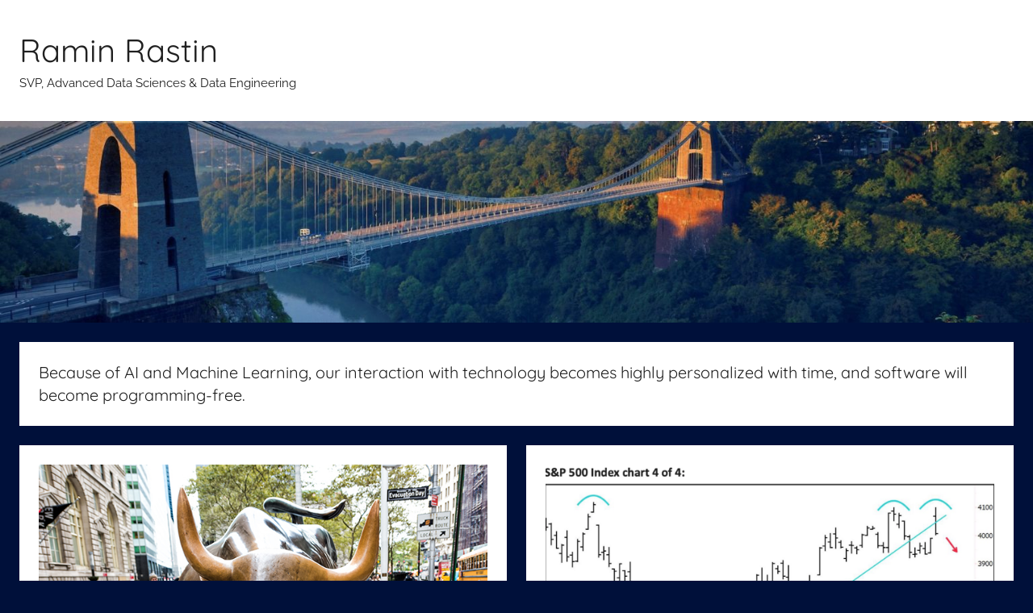

--- FILE ---
content_type: text/html; charset=UTF-8
request_url: https://raminrastin.com/page/3/
body_size: 8415
content:
<!DOCTYPE html>
<html lang="en">

<head>
<meta charset="UTF-8">
<meta name="viewport" content="width=device-width, initial-scale=1">
<link rel="profile" href="http://gmpg.org/xfn/11">

<script>var et_site_url='https://raminrastin.com';var et_post_id='0';function et_core_page_resource_fallback(a,b){"undefined"===typeof b&&(b=a.sheet.cssRules&&0===a.sheet.cssRules.length);b&&(a.onerror=null,a.onload=null,a.href?a.href=et_site_url+"/?et_core_page_resource="+a.id+et_post_id:a.src&&(a.src=et_site_url+"/?et_core_page_resource="+a.id+et_post_id))}
</script><title>Ramin Rastin &#8211; Page 3 &#8211; SVP, Advanced Data Sciences &amp; Data Engineering</title>
<meta name='robots' content='max-image-preview:large' />
<link rel='dns-prefetch' href='//fonts.googleapis.com' />
<link rel="alternate" type="application/rss+xml" title="Ramin Rastin &raquo; Feed" href="https://raminrastin.com/feed/" />
<link rel="alternate" type="application/rss+xml" title="Ramin Rastin &raquo; Comments Feed" href="https://raminrastin.com/comments/feed/" />
<style id='wp-img-auto-sizes-contain-inline-css' type='text/css'>
img:is([sizes=auto i],[sizes^="auto," i]){contain-intrinsic-size:3000px 1500px}
/*# sourceURL=wp-img-auto-sizes-contain-inline-css */
</style>
<link rel='stylesheet' id='donovan-theme-fonts-css' href='https://raminrastin.com/wp-content/fonts/13419c0b4a19ad9b082cb2001cf008af.css?ver=20201110' type='text/css' media='all' />
<style id='wp-emoji-styles-inline-css' type='text/css'>

	img.wp-smiley, img.emoji {
		display: inline !important;
		border: none !important;
		box-shadow: none !important;
		height: 1em !important;
		width: 1em !important;
		margin: 0 0.07em !important;
		vertical-align: -0.1em !important;
		background: none !important;
		padding: 0 !important;
	}
/*# sourceURL=wp-emoji-styles-inline-css */
</style>
<link rel='stylesheet' id='wp-block-library-css' href='https://raminrastin.com/wp-includes/css/dist/block-library/style.min.css?ver=6.9' type='text/css' media='all' />
<style id='classic-theme-styles-inline-css' type='text/css'>
/*! This file is auto-generated */
.wp-block-button__link{color:#fff;background-color:#32373c;border-radius:9999px;box-shadow:none;text-decoration:none;padding:calc(.667em + 2px) calc(1.333em + 2px);font-size:1.125em}.wp-block-file__button{background:#32373c;color:#fff;text-decoration:none}
/*# sourceURL=/wp-includes/css/classic-themes.min.css */
</style>
<style id='global-styles-inline-css' type='text/css'>
:root{--wp--preset--aspect-ratio--square: 1;--wp--preset--aspect-ratio--4-3: 4/3;--wp--preset--aspect-ratio--3-4: 3/4;--wp--preset--aspect-ratio--3-2: 3/2;--wp--preset--aspect-ratio--2-3: 2/3;--wp--preset--aspect-ratio--16-9: 16/9;--wp--preset--aspect-ratio--9-16: 9/16;--wp--preset--color--black: #000000;--wp--preset--color--cyan-bluish-gray: #abb8c3;--wp--preset--color--white: #ffffff;--wp--preset--color--pale-pink: #f78da7;--wp--preset--color--vivid-red: #cf2e2e;--wp--preset--color--luminous-vivid-orange: #ff6900;--wp--preset--color--luminous-vivid-amber: #fcb900;--wp--preset--color--light-green-cyan: #7bdcb5;--wp--preset--color--vivid-green-cyan: #00d084;--wp--preset--color--pale-cyan-blue: #8ed1fc;--wp--preset--color--vivid-cyan-blue: #0693e3;--wp--preset--color--vivid-purple: #9b51e0;--wp--preset--color--primary: #ee1133;--wp--preset--color--secondary: #d5001a;--wp--preset--color--tertiary: #bb0000;--wp--preset--color--accent: #1153ee;--wp--preset--color--highlight: #eedc11;--wp--preset--color--light-gray: #f2f2f2;--wp--preset--color--gray: #666666;--wp--preset--color--dark-gray: #202020;--wp--preset--gradient--vivid-cyan-blue-to-vivid-purple: linear-gradient(135deg,rgb(6,147,227) 0%,rgb(155,81,224) 100%);--wp--preset--gradient--light-green-cyan-to-vivid-green-cyan: linear-gradient(135deg,rgb(122,220,180) 0%,rgb(0,208,130) 100%);--wp--preset--gradient--luminous-vivid-amber-to-luminous-vivid-orange: linear-gradient(135deg,rgb(252,185,0) 0%,rgb(255,105,0) 100%);--wp--preset--gradient--luminous-vivid-orange-to-vivid-red: linear-gradient(135deg,rgb(255,105,0) 0%,rgb(207,46,46) 100%);--wp--preset--gradient--very-light-gray-to-cyan-bluish-gray: linear-gradient(135deg,rgb(238,238,238) 0%,rgb(169,184,195) 100%);--wp--preset--gradient--cool-to-warm-spectrum: linear-gradient(135deg,rgb(74,234,220) 0%,rgb(151,120,209) 20%,rgb(207,42,186) 40%,rgb(238,44,130) 60%,rgb(251,105,98) 80%,rgb(254,248,76) 100%);--wp--preset--gradient--blush-light-purple: linear-gradient(135deg,rgb(255,206,236) 0%,rgb(152,150,240) 100%);--wp--preset--gradient--blush-bordeaux: linear-gradient(135deg,rgb(254,205,165) 0%,rgb(254,45,45) 50%,rgb(107,0,62) 100%);--wp--preset--gradient--luminous-dusk: linear-gradient(135deg,rgb(255,203,112) 0%,rgb(199,81,192) 50%,rgb(65,88,208) 100%);--wp--preset--gradient--pale-ocean: linear-gradient(135deg,rgb(255,245,203) 0%,rgb(182,227,212) 50%,rgb(51,167,181) 100%);--wp--preset--gradient--electric-grass: linear-gradient(135deg,rgb(202,248,128) 0%,rgb(113,206,126) 100%);--wp--preset--gradient--midnight: linear-gradient(135deg,rgb(2,3,129) 0%,rgb(40,116,252) 100%);--wp--preset--font-size--small: 13px;--wp--preset--font-size--medium: 20px;--wp--preset--font-size--large: 36px;--wp--preset--font-size--x-large: 42px;--wp--preset--spacing--20: 0.44rem;--wp--preset--spacing--30: 0.67rem;--wp--preset--spacing--40: 1rem;--wp--preset--spacing--50: 1.5rem;--wp--preset--spacing--60: 2.25rem;--wp--preset--spacing--70: 3.38rem;--wp--preset--spacing--80: 5.06rem;--wp--preset--shadow--natural: 6px 6px 9px rgba(0, 0, 0, 0.2);--wp--preset--shadow--deep: 12px 12px 50px rgba(0, 0, 0, 0.4);--wp--preset--shadow--sharp: 6px 6px 0px rgba(0, 0, 0, 0.2);--wp--preset--shadow--outlined: 6px 6px 0px -3px rgb(255, 255, 255), 6px 6px rgb(0, 0, 0);--wp--preset--shadow--crisp: 6px 6px 0px rgb(0, 0, 0);}:where(.is-layout-flex){gap: 0.5em;}:where(.is-layout-grid){gap: 0.5em;}body .is-layout-flex{display: flex;}.is-layout-flex{flex-wrap: wrap;align-items: center;}.is-layout-flex > :is(*, div){margin: 0;}body .is-layout-grid{display: grid;}.is-layout-grid > :is(*, div){margin: 0;}:where(.wp-block-columns.is-layout-flex){gap: 2em;}:where(.wp-block-columns.is-layout-grid){gap: 2em;}:where(.wp-block-post-template.is-layout-flex){gap: 1.25em;}:where(.wp-block-post-template.is-layout-grid){gap: 1.25em;}.has-black-color{color: var(--wp--preset--color--black) !important;}.has-cyan-bluish-gray-color{color: var(--wp--preset--color--cyan-bluish-gray) !important;}.has-white-color{color: var(--wp--preset--color--white) !important;}.has-pale-pink-color{color: var(--wp--preset--color--pale-pink) !important;}.has-vivid-red-color{color: var(--wp--preset--color--vivid-red) !important;}.has-luminous-vivid-orange-color{color: var(--wp--preset--color--luminous-vivid-orange) !important;}.has-luminous-vivid-amber-color{color: var(--wp--preset--color--luminous-vivid-amber) !important;}.has-light-green-cyan-color{color: var(--wp--preset--color--light-green-cyan) !important;}.has-vivid-green-cyan-color{color: var(--wp--preset--color--vivid-green-cyan) !important;}.has-pale-cyan-blue-color{color: var(--wp--preset--color--pale-cyan-blue) !important;}.has-vivid-cyan-blue-color{color: var(--wp--preset--color--vivid-cyan-blue) !important;}.has-vivid-purple-color{color: var(--wp--preset--color--vivid-purple) !important;}.has-black-background-color{background-color: var(--wp--preset--color--black) !important;}.has-cyan-bluish-gray-background-color{background-color: var(--wp--preset--color--cyan-bluish-gray) !important;}.has-white-background-color{background-color: var(--wp--preset--color--white) !important;}.has-pale-pink-background-color{background-color: var(--wp--preset--color--pale-pink) !important;}.has-vivid-red-background-color{background-color: var(--wp--preset--color--vivid-red) !important;}.has-luminous-vivid-orange-background-color{background-color: var(--wp--preset--color--luminous-vivid-orange) !important;}.has-luminous-vivid-amber-background-color{background-color: var(--wp--preset--color--luminous-vivid-amber) !important;}.has-light-green-cyan-background-color{background-color: var(--wp--preset--color--light-green-cyan) !important;}.has-vivid-green-cyan-background-color{background-color: var(--wp--preset--color--vivid-green-cyan) !important;}.has-pale-cyan-blue-background-color{background-color: var(--wp--preset--color--pale-cyan-blue) !important;}.has-vivid-cyan-blue-background-color{background-color: var(--wp--preset--color--vivid-cyan-blue) !important;}.has-vivid-purple-background-color{background-color: var(--wp--preset--color--vivid-purple) !important;}.has-black-border-color{border-color: var(--wp--preset--color--black) !important;}.has-cyan-bluish-gray-border-color{border-color: var(--wp--preset--color--cyan-bluish-gray) !important;}.has-white-border-color{border-color: var(--wp--preset--color--white) !important;}.has-pale-pink-border-color{border-color: var(--wp--preset--color--pale-pink) !important;}.has-vivid-red-border-color{border-color: var(--wp--preset--color--vivid-red) !important;}.has-luminous-vivid-orange-border-color{border-color: var(--wp--preset--color--luminous-vivid-orange) !important;}.has-luminous-vivid-amber-border-color{border-color: var(--wp--preset--color--luminous-vivid-amber) !important;}.has-light-green-cyan-border-color{border-color: var(--wp--preset--color--light-green-cyan) !important;}.has-vivid-green-cyan-border-color{border-color: var(--wp--preset--color--vivid-green-cyan) !important;}.has-pale-cyan-blue-border-color{border-color: var(--wp--preset--color--pale-cyan-blue) !important;}.has-vivid-cyan-blue-border-color{border-color: var(--wp--preset--color--vivid-cyan-blue) !important;}.has-vivid-purple-border-color{border-color: var(--wp--preset--color--vivid-purple) !important;}.has-vivid-cyan-blue-to-vivid-purple-gradient-background{background: var(--wp--preset--gradient--vivid-cyan-blue-to-vivid-purple) !important;}.has-light-green-cyan-to-vivid-green-cyan-gradient-background{background: var(--wp--preset--gradient--light-green-cyan-to-vivid-green-cyan) !important;}.has-luminous-vivid-amber-to-luminous-vivid-orange-gradient-background{background: var(--wp--preset--gradient--luminous-vivid-amber-to-luminous-vivid-orange) !important;}.has-luminous-vivid-orange-to-vivid-red-gradient-background{background: var(--wp--preset--gradient--luminous-vivid-orange-to-vivid-red) !important;}.has-very-light-gray-to-cyan-bluish-gray-gradient-background{background: var(--wp--preset--gradient--very-light-gray-to-cyan-bluish-gray) !important;}.has-cool-to-warm-spectrum-gradient-background{background: var(--wp--preset--gradient--cool-to-warm-spectrum) !important;}.has-blush-light-purple-gradient-background{background: var(--wp--preset--gradient--blush-light-purple) !important;}.has-blush-bordeaux-gradient-background{background: var(--wp--preset--gradient--blush-bordeaux) !important;}.has-luminous-dusk-gradient-background{background: var(--wp--preset--gradient--luminous-dusk) !important;}.has-pale-ocean-gradient-background{background: var(--wp--preset--gradient--pale-ocean) !important;}.has-electric-grass-gradient-background{background: var(--wp--preset--gradient--electric-grass) !important;}.has-midnight-gradient-background{background: var(--wp--preset--gradient--midnight) !important;}.has-small-font-size{font-size: var(--wp--preset--font-size--small) !important;}.has-medium-font-size{font-size: var(--wp--preset--font-size--medium) !important;}.has-large-font-size{font-size: var(--wp--preset--font-size--large) !important;}.has-x-large-font-size{font-size: var(--wp--preset--font-size--x-large) !important;}
:where(.wp-block-post-template.is-layout-flex){gap: 1.25em;}:where(.wp-block-post-template.is-layout-grid){gap: 1.25em;}
:where(.wp-block-term-template.is-layout-flex){gap: 1.25em;}:where(.wp-block-term-template.is-layout-grid){gap: 1.25em;}
:where(.wp-block-columns.is-layout-flex){gap: 2em;}:where(.wp-block-columns.is-layout-grid){gap: 2em;}
:root :where(.wp-block-pullquote){font-size: 1.5em;line-height: 1.6;}
/*# sourceURL=global-styles-inline-css */
</style>
<link rel='stylesheet' id='et_monarch-css-css' href='https://raminrastin.com/wp-content/plugins/monarch/css/style.css?ver=1.4.14' type='text/css' media='all' />
<link rel='stylesheet' id='et-gf-open-sans-css' href='https://fonts.googleapis.com/css?family=Open+Sans:400,700' type='text/css' media='all' />
<link rel='stylesheet' id='donovan-stylesheet-css' href='https://raminrastin.com/wp-content/themes/donovan/style.css?ver=1.9' type='text/css' media='all' />
<script type="text/javascript" src="https://raminrastin.com/wp-includes/js/jquery/jquery.min.js?ver=3.7.1" id="jquery-core-js"></script>
<script type="text/javascript" src="https://raminrastin.com/wp-includes/js/jquery/jquery-migrate.min.js?ver=3.4.1" id="jquery-migrate-js"></script>
<script type="text/javascript" src="https://raminrastin.com/wp-content/themes/donovan/assets/js/svgxuse.min.js?ver=1.2.6" id="svgxuse-js"></script>
<link rel="https://api.w.org/" href="https://raminrastin.com/wp-json/" /><link rel="EditURI" type="application/rsd+xml" title="RSD" href="https://raminrastin.com/xmlrpc.php?rsd" />
<meta name="generator" content="WordPress 6.9" />
<style type="text/css" id="et-social-custom-css">
				 
			</style><link rel="preload" href="https://raminrastin.com/wp-content/plugins/monarch/core/admin/fonts/modules.ttf" as="font" crossorigin="anonymous"><meta name="generator" content="Elementor 3.34.1; features: additional_custom_breakpoints; settings: css_print_method-external, google_font-enabled, font_display-auto">
			<style>
				.e-con.e-parent:nth-of-type(n+4):not(.e-lazyloaded):not(.e-no-lazyload),
				.e-con.e-parent:nth-of-type(n+4):not(.e-lazyloaded):not(.e-no-lazyload) * {
					background-image: none !important;
				}
				@media screen and (max-height: 1024px) {
					.e-con.e-parent:nth-of-type(n+3):not(.e-lazyloaded):not(.e-no-lazyload),
					.e-con.e-parent:nth-of-type(n+3):not(.e-lazyloaded):not(.e-no-lazyload) * {
						background-image: none !important;
					}
				}
				@media screen and (max-height: 640px) {
					.e-con.e-parent:nth-of-type(n+2):not(.e-lazyloaded):not(.e-no-lazyload),
					.e-con.e-parent:nth-of-type(n+2):not(.e-lazyloaded):not(.e-no-lazyload) * {
						background-image: none !important;
					}
				}
			</style>
			<style type="text/css" id="custom-background-css">
body.custom-background { background-color: #00103a; }
</style>
	<link rel="icon" href="https://raminrastin.com/wp-content/uploads/2020/05/cropped-Headshot-Smaller-32x32.jpg" sizes="32x32" />
<link rel="icon" href="https://raminrastin.com/wp-content/uploads/2020/05/cropped-Headshot-Smaller-192x192.jpg" sizes="192x192" />
<link rel="apple-touch-icon" href="https://raminrastin.com/wp-content/uploads/2020/05/cropped-Headshot-Smaller-180x180.jpg" />
<meta name="msapplication-TileImage" content="https://raminrastin.com/wp-content/uploads/2020/05/cropped-Headshot-Smaller-270x270.jpg" />
</head>

<body class="home blog paged custom-background wp-embed-responsive paged-3 wp-theme-donovan et_monarch no-sidebar blog-grid-layout date-hidden author-hidden categories-hidden tags-hidden hfeed elementor-default elementor-kit-81">

	<div id="page" class="site">
		<a class="skip-link screen-reader-text" href="#content">Skip to content</a>

		
		
		<header id="masthead" class="site-header clearfix" role="banner">

			<div class="header-main container clearfix">

				<div id="logo" class="site-branding clearfix">

										
			<h1 class="site-title"><a href="https://raminrastin.com/" rel="home">Ramin Rastin</a></h1>

							
			<p class="site-description">SVP, Advanced Data Sciences &amp; Data Engineering</p>

			
				</div><!-- .site-branding -->

				
			</div><!-- .header-main -->

			


			
			<div id="headimg" class="header-image">

				<a href="https://raminrastin.com/">
					<img fetchpriority="high" src="https://raminrastin.com/wp-content/uploads/2020/05/cropped-Bristol-2560x500-1.jpg" srcset="https://raminrastin.com/wp-content/uploads/2020/05/cropped-Bristol-2560x500-1.jpg 2560w, https://raminrastin.com/wp-content/uploads/2020/05/cropped-Bristol-2560x500-1-300x59.jpg 300w, https://raminrastin.com/wp-content/uploads/2020/05/cropped-Bristol-2560x500-1-1024x200.jpg 1024w, https://raminrastin.com/wp-content/uploads/2020/05/cropped-Bristol-2560x500-1-768x150.jpg 768w, https://raminrastin.com/wp-content/uploads/2020/05/cropped-Bristol-2560x500-1-1536x300.jpg 1536w, https://raminrastin.com/wp-content/uploads/2020/05/cropped-Bristol-2560x500-1-2048x400.jpg 2048w" width="2560" height="500" alt="Ramin Rastin">
				</a>

			</div>

			
			
		</header><!-- #masthead -->

		
		<div id="content" class="site-content container">

			
	<div id="primary" class="content-archive content-area">
		<main id="main" class="site-main" role="main">

		
			<header class="archive-header blog-header clearfix">

				
					<h3 class="archive-title blog-title">Because of AI and Machine Learning, our interaction with technology becomes highly personalized with time, and software will become programming-free.</h3>

					
			</header>

			<div id="post-wrapper" class="post-wrapper">
<article id="post-456" class="post-456 post type-post status-publish format-standard has-post-thumbnail hentry category-uncategorized comments-off">

	
			<div class="post-image">
				<a class="wp-post-image-link" href="https://raminrastin.com/uncategorized/the-bond-market-called-inflation-right-in-2022/" rel="bookmark">
					<img width="700" height="467" src="https://raminrastin.com/wp-content/uploads/2021/08/wall_street_image_700.jpeg" class="attachment-post-thumbnail size-post-thumbnail wp-post-image" alt="" decoding="async" srcset="https://raminrastin.com/wp-content/uploads/2021/08/wall_street_image_700.jpeg 700w, https://raminrastin.com/wp-content/uploads/2021/08/wall_street_image_700-300x200.jpeg 300w" sizes="(max-width: 700px) 100vw, 700px" />				</a>
			</div>

			
	<div class="post-content">

		<header class="entry-header">

			<h2 class="entry-title"><a href="https://raminrastin.com/uncategorized/the-bond-market-called-inflation-right-in-2022/" rel="bookmark">The Bond Market Called Inflation Right in 2022</a></h2>
			<div class="entry-meta post-details"><span class="posted-on meta-date">Posted on <a href="https://raminrastin.com/uncategorized/the-bond-market-called-inflation-right-in-2022/" rel="bookmark"><time class="entry-date published" datetime="2022-12-17T03:12:40+00:00">December 17, 2022</time><time class="updated" datetime="2022-12-17T03:15:20+00:00">December 17, 2022</time></a></span><span class="posted-by meta-author"> by <span class="author vcard"><a class="url fn n" href="https://raminrastin.com/author/admin/" title="View all posts by admin" rel="author">admin</a></span></span></div>
		</header><!-- .entry-header -->

		<div class="entry-content entry-excerpt clearfix">
			<p>In 2022, the bond market called the Fed actions well ahead of the Fed. And if this carries into 2023,</p>
			
			<a href="https://raminrastin.com/uncategorized/the-bond-market-called-inflation-right-in-2022/" class="more-link">Continue reading</a>

					</div><!-- .entry-content -->

	</div>

	<footer class="entry-footer post-details">
		<div class="entry-categories"> <svg class="icon icon-category" aria-hidden="true" role="img"> <use xlink:href="https://raminrastin.com/wp-content/themes/donovan/assets/icons/genericons-neue.svg#category"></use> </svg><a href="https://raminrastin.com/category/uncategorized/" rel="category tag">Uncategorized</a></div>	</footer><!-- .entry-footer -->

</article>

<article id="post-449" class="post-449 post type-post status-publish format-standard has-post-thumbnail hentry category-uncategorized comments-off">

	
			<div class="post-image">
				<a class="wp-post-image-link" href="https://raminrastin.com/uncategorized/dec-13-2022-it-is-amazing-how-well-this-stock-market-is-trading-technically/" rel="bookmark">
					<img width="1360" height="765" src="https://raminrastin.com/wp-content/uploads/2022/12/Screen-Shot-2022-12-13-at-12.55.05-PM-1360x765.png" class="attachment-post-thumbnail size-post-thumbnail wp-post-image" alt="" decoding="async" />				</a>
			</div>

			
	<div class="post-content">

		<header class="entry-header">

			<h2 class="entry-title"><a href="https://raminrastin.com/uncategorized/dec-13-2022-it-is-amazing-how-well-this-stock-market-is-trading-technically/" rel="bookmark">It is Amazing how well this Stock Market is Trading Technically</a></h2>
			<div class="entry-meta post-details"><span class="posted-on meta-date">Posted on <a href="https://raminrastin.com/uncategorized/dec-13-2022-it-is-amazing-how-well-this-stock-market-is-trading-technically/" rel="bookmark"><time class="entry-date published" datetime="2022-12-13T18:59:06+00:00">December 13, 2022</time><time class="updated" datetime="2022-12-13T19:01:04+00:00">December 13, 2022</time></a></span><span class="posted-by meta-author"> by <span class="author vcard"><a class="url fn n" href="https://raminrastin.com/author/admin/" title="View all posts by admin" rel="author">admin</a></span></span></div>
		</header><!-- .entry-header -->

		<div class="entry-content entry-excerpt clearfix">
			<p>Look below; the trend is obvious:</p>
			
			<a href="https://raminrastin.com/uncategorized/dec-13-2022-it-is-amazing-how-well-this-stock-market-is-trading-technically/" class="more-link">Continue reading</a>

					</div><!-- .entry-content -->

	</div>

	<footer class="entry-footer post-details">
		<div class="entry-categories"> <svg class="icon icon-category" aria-hidden="true" role="img"> <use xlink:href="https://raminrastin.com/wp-content/themes/donovan/assets/icons/genericons-neue.svg#category"></use> </svg><a href="https://raminrastin.com/category/uncategorized/" rel="category tag">Uncategorized</a></div>	</footer><!-- .entry-footer -->

</article>

<article id="post-445" class="post-445 post type-post status-publish format-standard has-post-thumbnail hentry category-uncategorized comments-off">

	
			<div class="post-image">
				<a class="wp-post-image-link" href="https://raminrastin.com/uncategorized/the-metaverse-will-change-online-gambling/" rel="bookmark">
					<img width="641" height="360" src="https://raminrastin.com/wp-content/uploads/2022/10/VR.jpeg" class="attachment-post-thumbnail size-post-thumbnail wp-post-image" alt="" decoding="async" srcset="https://raminrastin.com/wp-content/uploads/2022/10/VR.jpeg 641w, https://raminrastin.com/wp-content/uploads/2022/10/VR-300x168.jpeg 300w" sizes="(max-width: 641px) 100vw, 641px" />				</a>
			</div>

			
	<div class="post-content">

		<header class="entry-header">

			<h2 class="entry-title"><a href="https://raminrastin.com/uncategorized/the-metaverse-will-change-online-gambling/" rel="bookmark">The Metaverse Will Change Online Gambling</a></h2>
			<div class="entry-meta post-details"><span class="posted-on meta-date">Posted on <a href="https://raminrastin.com/uncategorized/the-metaverse-will-change-online-gambling/" rel="bookmark"><time class="entry-date published updated" datetime="2022-10-03T03:32:06+00:00">October 3, 2022</time></a></span><span class="posted-by meta-author"> by <span class="author vcard"><a class="url fn n" href="https://raminrastin.com/author/admin/" title="View all posts by admin" rel="author">admin</a></span></span></div>
		</header><!-- .entry-header -->

		<div class="entry-content entry-excerpt clearfix">
			<p>The Metaverse in a Nutshell: The Metaverse will do for online casinos what the Internet did for brick-and-mortar casinos in</p>
			
			<a href="https://raminrastin.com/uncategorized/the-metaverse-will-change-online-gambling/" class="more-link">Continue reading</a>

					</div><!-- .entry-content -->

	</div>

	<footer class="entry-footer post-details">
		<div class="entry-categories"> <svg class="icon icon-category" aria-hidden="true" role="img"> <use xlink:href="https://raminrastin.com/wp-content/themes/donovan/assets/icons/genericons-neue.svg#category"></use> </svg><a href="https://raminrastin.com/category/uncategorized/" rel="category tag">Uncategorized</a></div>	</footer><!-- .entry-footer -->

</article>

<article id="post-443" class="post-443 post type-post status-publish format-standard has-post-thumbnail hentry category-uncategorized comments-off">

	
			<div class="post-image">
				<a class="wp-post-image-link" href="https://raminrastin.com/uncategorized/advantages-of-metaverse-over-traditional-online-gambling/" rel="bookmark">
					<img width="275" height="183" src="https://raminrastin.com/wp-content/uploads/2022/09/download.jpeg" class="attachment-post-thumbnail size-post-thumbnail wp-post-image" alt="" decoding="async" />				</a>
			</div>

			
	<div class="post-content">

		<header class="entry-header">

			<h2 class="entry-title"><a href="https://raminrastin.com/uncategorized/advantages-of-metaverse-over-traditional-online-gambling/" rel="bookmark">Advantages of Metaverse Over Traditional Online Gambling</a></h2>
			<div class="entry-meta post-details"><span class="posted-on meta-date">Posted on <a href="https://raminrastin.com/uncategorized/advantages-of-metaverse-over-traditional-online-gambling/" rel="bookmark"><time class="entry-date published updated" datetime="2022-10-03T03:23:35+00:00">October 3, 2022</time></a></span><span class="posted-by meta-author"> by <span class="author vcard"><a class="url fn n" href="https://raminrastin.com/author/admin/" title="View all posts by admin" rel="author">admin</a></span></span></div>
		</header><!-- .entry-header -->

		<div class="entry-content entry-excerpt clearfix">
			<p>Online gambling is a billion-dollar industry that is growing at a tremendous pace year after year, but it certainly is</p>
			
			<a href="https://raminrastin.com/uncategorized/advantages-of-metaverse-over-traditional-online-gambling/" class="more-link">Continue reading</a>

					</div><!-- .entry-content -->

	</div>

	<footer class="entry-footer post-details">
		<div class="entry-categories"> <svg class="icon icon-category" aria-hidden="true" role="img"> <use xlink:href="https://raminrastin.com/wp-content/themes/donovan/assets/icons/genericons-neue.svg#category"></use> </svg><a href="https://raminrastin.com/category/uncategorized/" rel="category tag">Uncategorized</a></div>	</footer><!-- .entry-footer -->

</article>

<article id="post-438" class="post-438 post type-post status-publish format-standard has-post-thumbnail hentry category-uncategorized comments-off">

	
			<div class="post-image">
				<a class="wp-post-image-link" href="https://raminrastin.com/uncategorized/all-the-questions-i-have-been-asked-about-nfts/" rel="bookmark">
					<img width="299" height="168" src="https://raminrastin.com/wp-content/uploads/2022/09/download-1.jpeg" class="attachment-post-thumbnail size-post-thumbnail wp-post-image" alt="" decoding="async" />				</a>
			</div>

			
	<div class="post-content">

		<header class="entry-header">

			<h2 class="entry-title"><a href="https://raminrastin.com/uncategorized/all-the-questions-i-have-been-asked-about-nfts/" rel="bookmark">All the Questions I Have Been Asked About NFTs</a></h2>
			<div class="entry-meta post-details"><span class="posted-on meta-date">Posted on <a href="https://raminrastin.com/uncategorized/all-the-questions-i-have-been-asked-about-nfts/" rel="bookmark"><time class="entry-date published" datetime="2022-09-02T17:32:39+00:00">September 2, 2022</time><time class="updated" datetime="2022-09-02T17:38:36+00:00">September 2, 2022</time></a></span><span class="posted-by meta-author"> by <span class="author vcard"><a class="url fn n" href="https://raminrastin.com/author/admin/" title="View all posts by admin" rel="author">admin</a></span></span></div>
		</header><!-- .entry-header -->

		<div class="entry-content entry-excerpt clearfix">
			<p>NFTs can be confusing, and there&#8217;s a lot of information and misinformation to wade through. Below are some of the</p>
			
			<a href="https://raminrastin.com/uncategorized/all-the-questions-i-have-been-asked-about-nfts/" class="more-link">Continue reading</a>

					</div><!-- .entry-content -->

	</div>

	<footer class="entry-footer post-details">
		<div class="entry-categories"> <svg class="icon icon-category" aria-hidden="true" role="img"> <use xlink:href="https://raminrastin.com/wp-content/themes/donovan/assets/icons/genericons-neue.svg#category"></use> </svg><a href="https://raminrastin.com/category/uncategorized/" rel="category tag">Uncategorized</a></div>	</footer><!-- .entry-footer -->

</article>

<article id="post-435" class="post-435 post type-post status-publish format-standard has-post-thumbnail hentry category-uncategorized comments-off">

	
			<div class="post-image">
				<a class="wp-post-image-link" href="https://raminrastin.com/uncategorized/blockchain-and-the-metaverse/" rel="bookmark">
					<img width="275" height="183" src="https://raminrastin.com/wp-content/uploads/2022/09/download.jpeg" class="attachment-post-thumbnail size-post-thumbnail wp-post-image" alt="" decoding="async" />				</a>
			</div>

			
	<div class="post-content">

		<header class="entry-header">

			<h2 class="entry-title"><a href="https://raminrastin.com/uncategorized/blockchain-and-the-metaverse/" rel="bookmark">Blockchain and the Metaverse</a></h2>
			<div class="entry-meta post-details"><span class="posted-on meta-date">Posted on <a href="https://raminrastin.com/uncategorized/blockchain-and-the-metaverse/" rel="bookmark"><time class="entry-date published updated" datetime="2022-09-02T17:15:19+00:00">September 2, 2022</time></a></span><span class="posted-by meta-author"> by <span class="author vcard"><a class="url fn n" href="https://raminrastin.com/author/admin/" title="View all posts by admin" rel="author">admin</a></span></span></div>
		</header><!-- .entry-header -->

		<div class="entry-content entry-excerpt clearfix">
			<p>For many, the idea of the Metaverse is not just intertwined with blockchain; it fundamentally requires it. To others, this</p>
			
			<a href="https://raminrastin.com/uncategorized/blockchain-and-the-metaverse/" class="more-link">Continue reading</a>

					</div><!-- .entry-content -->

	</div>

	<footer class="entry-footer post-details">
		<div class="entry-categories"> <svg class="icon icon-category" aria-hidden="true" role="img"> <use xlink:href="https://raminrastin.com/wp-content/themes/donovan/assets/icons/genericons-neue.svg#category"></use> </svg><a href="https://raminrastin.com/category/uncategorized/" rel="category tag">Uncategorized</a></div>	</footer><!-- .entry-footer -->

</article>

<article id="post-432" class="post-432 post type-post status-publish format-standard has-post-thumbnail hentry category-uncategorized comments-off">

	
			<div class="post-image">
				<a class="wp-post-image-link" href="https://raminrastin.com/uncategorized/what-are-payment-rails/" rel="bookmark">
					<img width="1360" height="765" src="https://raminrastin.com/wp-content/uploads/2022/09/619ddb4275872c7f1e3f513d_Final-Payment-rails-Header-1360x765.png" class="attachment-post-thumbnail size-post-thumbnail wp-post-image" alt="" decoding="async" />				</a>
			</div>

			
	<div class="post-content">

		<header class="entry-header">

			<h2 class="entry-title"><a href="https://raminrastin.com/uncategorized/what-are-payment-rails/" rel="bookmark">What Are Payment Rails</a></h2>
			<div class="entry-meta post-details"><span class="posted-on meta-date">Posted on <a href="https://raminrastin.com/uncategorized/what-are-payment-rails/" rel="bookmark"><time class="entry-date published" datetime="2022-09-02T17:12:34+00:00">September 2, 2022</time><time class="updated" datetime="2022-09-02T17:12:35+00:00">September 2, 2022</time></a></span><span class="posted-by meta-author"> by <span class="author vcard"><a class="url fn n" href="https://raminrastin.com/author/admin/" title="View all posts by admin" rel="author">admin</a></span></span></div>
		</header><!-- .entry-header -->

		<div class="entry-content entry-excerpt clearfix">
			<p>Over the past century, the number of payment rails has diversified due to new communication technologies, the increase in the</p>
			
			<a href="https://raminrastin.com/uncategorized/what-are-payment-rails/" class="more-link">Continue reading</a>

					</div><!-- .entry-content -->

	</div>

	<footer class="entry-footer post-details">
		<div class="entry-categories"> <svg class="icon icon-category" aria-hidden="true" role="img"> <use xlink:href="https://raminrastin.com/wp-content/themes/donovan/assets/icons/genericons-neue.svg#category"></use> </svg><a href="https://raminrastin.com/category/uncategorized/" rel="category tag">Uncategorized</a></div>	</footer><!-- .entry-footer -->

</article>

<article id="post-427" class="post-427 post type-post status-publish format-standard has-post-thumbnail hentry category-uncategorized comments-off">

	
			<div class="post-image">
				<a class="wp-post-image-link" href="https://raminrastin.com/uncategorized/what-is-a-mobile-wallet/" rel="bookmark">
					<img width="1280" height="765" src="https://raminrastin.com/wp-content/uploads/2022/08/Screen-Shot-2022-08-18-at-9.42.49-AM-1280x765.png" class="attachment-post-thumbnail size-post-thumbnail wp-post-image" alt="" decoding="async" />				</a>
			</div>

			
	<div class="post-content">

		<header class="entry-header">

			<h2 class="entry-title"><a href="https://raminrastin.com/uncategorized/what-is-a-mobile-wallet/" rel="bookmark">What Is A Mobile Wallet?</a></h2>
			<div class="entry-meta post-details"><span class="posted-on meta-date">Posted on <a href="https://raminrastin.com/uncategorized/what-is-a-mobile-wallet/" rel="bookmark"><time class="entry-date published updated" datetime="2022-08-18T14:43:19+00:00">August 18, 2022</time></a></span><span class="posted-by meta-author"> by <span class="author vcard"><a class="url fn n" href="https://raminrastin.com/author/admin/" title="View all posts by admin" rel="author">admin</a></span></span></div>
		</header><!-- .entry-header -->

		<div class="entry-content entry-excerpt clearfix">
			<p>Very simple, a mobile wallet is simply a digital wallet that is stored on your device or within a loyalty</p>
			
			<a href="https://raminrastin.com/uncategorized/what-is-a-mobile-wallet/" class="more-link">Continue reading</a>

					</div><!-- .entry-content -->

	</div>

	<footer class="entry-footer post-details">
		<div class="entry-categories"> <svg class="icon icon-category" aria-hidden="true" role="img"> <use xlink:href="https://raminrastin.com/wp-content/themes/donovan/assets/icons/genericons-neue.svg#category"></use> </svg><a href="https://raminrastin.com/category/uncategorized/" rel="category tag">Uncategorized</a></div>	</footer><!-- .entry-footer -->

</article>

<article id="post-425" class="post-425 post type-post status-publish format-standard has-post-thumbnail hentry category-uncategorized comments-off">

	
			<div class="post-image">
				<a class="wp-post-image-link" href="https://raminrastin.com/uncategorized/several-extremely-important-data-points-for-the-stock-market-august-15/" rel="bookmark">
					<img width="700" height="467" src="https://raminrastin.com/wp-content/uploads/2021/08/wall_street_image_700.jpeg" class="attachment-post-thumbnail size-post-thumbnail wp-post-image" alt="" decoding="async" srcset="https://raminrastin.com/wp-content/uploads/2021/08/wall_street_image_700.jpeg 700w, https://raminrastin.com/wp-content/uploads/2021/08/wall_street_image_700-300x200.jpeg 300w" sizes="(max-width: 700px) 100vw, 700px" />				</a>
			</div>

			
	<div class="post-content">

		<header class="entry-header">

			<h2 class="entry-title"><a href="https://raminrastin.com/uncategorized/several-extremely-important-data-points-for-the-stock-market-august-15/" rel="bookmark">Several Extremely Important Data Points for the Stock Market &#8211; August 15</a></h2>
			<div class="entry-meta post-details"><span class="posted-on meta-date">Posted on <a href="https://raminrastin.com/uncategorized/several-extremely-important-data-points-for-the-stock-market-august-15/" rel="bookmark"><time class="entry-date published" datetime="2022-08-16T01:52:33+00:00">August 16, 2022</time><time class="updated" datetime="2022-08-16T01:52:34+00:00">August 16, 2022</time></a></span><span class="posted-by meta-author"> by <span class="author vcard"><a class="url fn n" href="https://raminrastin.com/author/admin/" title="View all posts by admin" rel="author">admin</a></span></span></div>
		</header><!-- .entry-header -->

		<div class="entry-content entry-excerpt clearfix">
			<p>For the first time in 18 months, over 90% of the S&amp;P 500 is over its 50-day moving average.  The</p>
			
			<a href="https://raminrastin.com/uncategorized/several-extremely-important-data-points-for-the-stock-market-august-15/" class="more-link">Continue reading</a>

					</div><!-- .entry-content -->

	</div>

	<footer class="entry-footer post-details">
		<div class="entry-categories"> <svg class="icon icon-category" aria-hidden="true" role="img"> <use xlink:href="https://raminrastin.com/wp-content/themes/donovan/assets/icons/genericons-neue.svg#category"></use> </svg><a href="https://raminrastin.com/category/uncategorized/" rel="category tag">Uncategorized</a></div>	</footer><!-- .entry-footer -->

</article>

<article id="post-422" class="post-422 post type-post status-publish format-standard has-post-thumbnail hentry category-uncategorized comments-off">

	
			<div class="post-image">
				<a class="wp-post-image-link" href="https://raminrastin.com/uncategorized/my-view-of-stock-market-for-2h-of-2022/" rel="bookmark">
					<img width="1360" height="765" src="https://raminrastin.com/wp-content/uploads/2021/06/stock-market-today-110220-1360x765.jpeg" class="attachment-post-thumbnail size-post-thumbnail wp-post-image" alt="" decoding="async" srcset="https://raminrastin.com/wp-content/uploads/2021/06/stock-market-today-110220-1360x765.jpeg 1360w, https://raminrastin.com/wp-content/uploads/2021/06/stock-market-today-110220-300x169.jpeg 300w, https://raminrastin.com/wp-content/uploads/2021/06/stock-market-today-110220-1024x576.jpeg 1024w, https://raminrastin.com/wp-content/uploads/2021/06/stock-market-today-110220-768x432.jpeg 768w, https://raminrastin.com/wp-content/uploads/2021/06/stock-market-today-110220-1536x864.jpeg 1536w, https://raminrastin.com/wp-content/uploads/2021/06/stock-market-today-110220-2048x1152.jpeg 2048w" sizes="(max-width: 1360px) 100vw, 1360px" />				</a>
			</div>

			
	<div class="post-content">

		<header class="entry-header">

			<h2 class="entry-title"><a href="https://raminrastin.com/uncategorized/my-view-of-stock-market-for-2h-of-2022/" rel="bookmark">My View Of Stock Market For 2H of 2022</a></h2>
			<div class="entry-meta post-details"><span class="posted-on meta-date">Posted on <a href="https://raminrastin.com/uncategorized/my-view-of-stock-market-for-2h-of-2022/" rel="bookmark"><time class="entry-date published" datetime="2022-07-11T18:20:59+00:00">July 11, 2022</time><time class="updated" datetime="2022-07-11T18:21:00+00:00">July 11, 2022</time></a></span><span class="posted-by meta-author"> by <span class="author vcard"><a class="url fn n" href="https://raminrastin.com/author/admin/" title="View all posts by admin" rel="author">admin</a></span></span></div>
		</header><!-- .entry-header -->

		<div class="entry-content entry-excerpt clearfix">
			<p>The market continues to bounce around with nearly every piece of macro news between recession, inflation, more Fed/less Fed, and</p>
			
			<a href="https://raminrastin.com/uncategorized/my-view-of-stock-market-for-2h-of-2022/" class="more-link">Continue reading</a>

					</div><!-- .entry-content -->

	</div>

	<footer class="entry-footer post-details">
		<div class="entry-categories"> <svg class="icon icon-category" aria-hidden="true" role="img"> <use xlink:href="https://raminrastin.com/wp-content/themes/donovan/assets/icons/genericons-neue.svg#category"></use> </svg><a href="https://raminrastin.com/category/uncategorized/" rel="category tag">Uncategorized</a></div>	</footer><!-- .entry-footer -->

</article>
</div>
	<nav class="navigation pagination" aria-label="Posts pagination">
		<h2 class="screen-reader-text">Posts pagination</h2>
		<div class="nav-links"><a class="prev page-numbers" href="https://raminrastin.com/page/2/">&laquo;<span class="screen-reader-text">Previous Posts</span></a>
<a class="page-numbers" href="https://raminrastin.com/">1</a>
<a class="page-numbers" href="https://raminrastin.com/page/2/">2</a>
<span aria-current="page" class="page-numbers current">3</span>
<a class="page-numbers" href="https://raminrastin.com/page/4/">4</a>
<a class="page-numbers" href="https://raminrastin.com/page/5/">5</a>
<span class="page-numbers dots">&hellip;</span>
<a class="page-numbers" href="https://raminrastin.com/page/11/">11</a>
<a class="next page-numbers" href="https://raminrastin.com/page/4/"><span class="screen-reader-text">Next Posts</span>&raquo;</a></div>
	</nav>
		</main><!-- #main -->
	</div><!-- #primary -->


	</div><!-- #content -->

	
	<div id="footer" class="footer-wrap">

		<footer id="colophon" class="site-footer container clearfix" role="contentinfo">

			
			<div id="footer-line" class="site-info">
								
		<span class="credit-link">
			WordPress Theme: Donovan by ThemeZee.		</span>

					</div><!-- .site-info -->

		</footer><!-- #colophon -->

	</div>

</div><!-- #page -->

<script type="speculationrules">
{"prefetch":[{"source":"document","where":{"and":[{"href_matches":"/*"},{"not":{"href_matches":["/wp-*.php","/wp-admin/*","/wp-content/uploads/*","/wp-content/*","/wp-content/plugins/*","/wp-content/themes/donovan/*","/*\\?(.+)"]}},{"not":{"selector_matches":"a[rel~=\"nofollow\"]"}},{"not":{"selector_matches":".no-prefetch, .no-prefetch a"}}]},"eagerness":"conservative"}]}
</script>
			<script>
				const lazyloadRunObserver = () => {
					const lazyloadBackgrounds = document.querySelectorAll( `.e-con.e-parent:not(.e-lazyloaded)` );
					const lazyloadBackgroundObserver = new IntersectionObserver( ( entries ) => {
						entries.forEach( ( entry ) => {
							if ( entry.isIntersecting ) {
								let lazyloadBackground = entry.target;
								if( lazyloadBackground ) {
									lazyloadBackground.classList.add( 'e-lazyloaded' );
								}
								lazyloadBackgroundObserver.unobserve( entry.target );
							}
						});
					}, { rootMargin: '200px 0px 200px 0px' } );
					lazyloadBackgrounds.forEach( ( lazyloadBackground ) => {
						lazyloadBackgroundObserver.observe( lazyloadBackground );
					} );
				};
				const events = [
					'DOMContentLoaded',
					'elementor/lazyload/observe',
				];
				events.forEach( ( event ) => {
					document.addEventListener( event, lazyloadRunObserver );
				} );
			</script>
			<script type="text/javascript" src="https://raminrastin.com/wp-content/plugins/monarch/js/idle-timer.min.js?ver=1.4.14" id="et_monarch-idle-js"></script>
<script type="text/javascript" id="et_monarch-custom-js-js-extra">
/* <![CDATA[ */
var monarchSettings = {"ajaxurl":"https://raminrastin.com/wp-admin/admin-ajax.php","pageurl":"","stats_nonce":"17fb4aaffe","share_counts":"418686962a","follow_counts":"9dd43df18c","total_counts":"df65660288","media_single":"779659341f","media_total":"04686fa6e0","generate_all_window_nonce":"4fc0630de2","no_img_message":"No images available for sharing on this page"};
//# sourceURL=et_monarch-custom-js-js-extra
/* ]]> */
</script>
<script type="text/javascript" src="https://raminrastin.com/wp-content/plugins/monarch/js/custom.js?ver=1.4.14" id="et_monarch-custom-js-js"></script>
<script type="text/javascript" src="https://raminrastin.com/wp-content/plugins/monarch/core/admin/js/common.js?ver=4.9.3" id="et-core-common-js"></script>
<script id="wp-emoji-settings" type="application/json">
{"baseUrl":"https://s.w.org/images/core/emoji/17.0.2/72x72/","ext":".png","svgUrl":"https://s.w.org/images/core/emoji/17.0.2/svg/","svgExt":".svg","source":{"concatemoji":"https://raminrastin.com/wp-includes/js/wp-emoji-release.min.js?ver=6.9"}}
</script>
<script type="module">
/* <![CDATA[ */
/*! This file is auto-generated */
const a=JSON.parse(document.getElementById("wp-emoji-settings").textContent),o=(window._wpemojiSettings=a,"wpEmojiSettingsSupports"),s=["flag","emoji"];function i(e){try{var t={supportTests:e,timestamp:(new Date).valueOf()};sessionStorage.setItem(o,JSON.stringify(t))}catch(e){}}function c(e,t,n){e.clearRect(0,0,e.canvas.width,e.canvas.height),e.fillText(t,0,0);t=new Uint32Array(e.getImageData(0,0,e.canvas.width,e.canvas.height).data);e.clearRect(0,0,e.canvas.width,e.canvas.height),e.fillText(n,0,0);const a=new Uint32Array(e.getImageData(0,0,e.canvas.width,e.canvas.height).data);return t.every((e,t)=>e===a[t])}function p(e,t){e.clearRect(0,0,e.canvas.width,e.canvas.height),e.fillText(t,0,0);var n=e.getImageData(16,16,1,1);for(let e=0;e<n.data.length;e++)if(0!==n.data[e])return!1;return!0}function u(e,t,n,a){switch(t){case"flag":return n(e,"\ud83c\udff3\ufe0f\u200d\u26a7\ufe0f","\ud83c\udff3\ufe0f\u200b\u26a7\ufe0f")?!1:!n(e,"\ud83c\udde8\ud83c\uddf6","\ud83c\udde8\u200b\ud83c\uddf6")&&!n(e,"\ud83c\udff4\udb40\udc67\udb40\udc62\udb40\udc65\udb40\udc6e\udb40\udc67\udb40\udc7f","\ud83c\udff4\u200b\udb40\udc67\u200b\udb40\udc62\u200b\udb40\udc65\u200b\udb40\udc6e\u200b\udb40\udc67\u200b\udb40\udc7f");case"emoji":return!a(e,"\ud83e\u1fac8")}return!1}function f(e,t,n,a){let r;const o=(r="undefined"!=typeof WorkerGlobalScope&&self instanceof WorkerGlobalScope?new OffscreenCanvas(300,150):document.createElement("canvas")).getContext("2d",{willReadFrequently:!0}),s=(o.textBaseline="top",o.font="600 32px Arial",{});return e.forEach(e=>{s[e]=t(o,e,n,a)}),s}function r(e){var t=document.createElement("script");t.src=e,t.defer=!0,document.head.appendChild(t)}a.supports={everything:!0,everythingExceptFlag:!0},new Promise(t=>{let n=function(){try{var e=JSON.parse(sessionStorage.getItem(o));if("object"==typeof e&&"number"==typeof e.timestamp&&(new Date).valueOf()<e.timestamp+604800&&"object"==typeof e.supportTests)return e.supportTests}catch(e){}return null}();if(!n){if("undefined"!=typeof Worker&&"undefined"!=typeof OffscreenCanvas&&"undefined"!=typeof URL&&URL.createObjectURL&&"undefined"!=typeof Blob)try{var e="postMessage("+f.toString()+"("+[JSON.stringify(s),u.toString(),c.toString(),p.toString()].join(",")+"));",a=new Blob([e],{type:"text/javascript"});const r=new Worker(URL.createObjectURL(a),{name:"wpTestEmojiSupports"});return void(r.onmessage=e=>{i(n=e.data),r.terminate(),t(n)})}catch(e){}i(n=f(s,u,c,p))}t(n)}).then(e=>{for(const n in e)a.supports[n]=e[n],a.supports.everything=a.supports.everything&&a.supports[n],"flag"!==n&&(a.supports.everythingExceptFlag=a.supports.everythingExceptFlag&&a.supports[n]);var t;a.supports.everythingExceptFlag=a.supports.everythingExceptFlag&&!a.supports.flag,a.supports.everything||((t=a.source||{}).concatemoji?r(t.concatemoji):t.wpemoji&&t.twemoji&&(r(t.twemoji),r(t.wpemoji)))});
//# sourceURL=https://raminrastin.com/wp-includes/js/wp-emoji-loader.min.js
/* ]]> */
</script>

</body>
<script>'undefined'=== typeof _trfq || (window._trfq = []);'undefined'=== typeof _trfd && (window._trfd=[]),_trfd.push({'tccl.baseHost':'secureserver.net'},{'ap':'cpsh-oh'},{'server':'p3plzcpnl505988'},{'dcenter':'p3'},{'cp_id':'4986431'},{'cp_cl':'8'}) // Monitoring performance to make your website faster. If you want to opt-out, please contact web hosting support.</script><script src='https://img1.wsimg.com/traffic-assets/js/tccl.min.js'></script></html>
